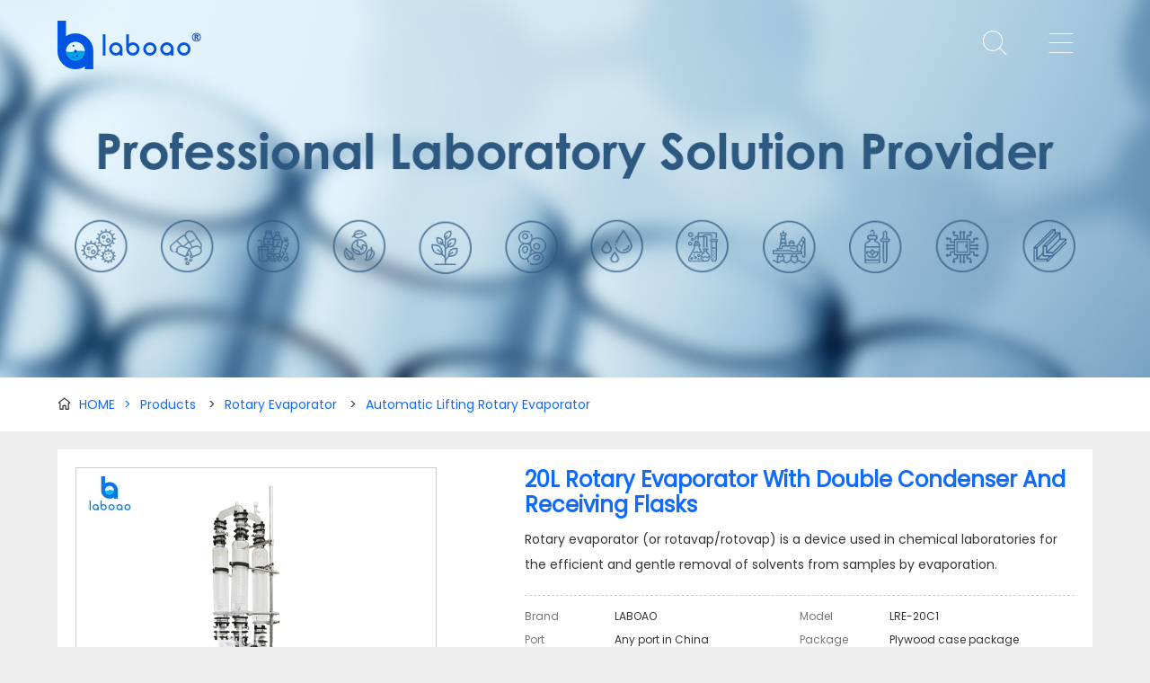

--- FILE ---
content_type: text/html; charset=utf-8
request_url: https://www.laboaoequipment.com/products/automatic-lifting-rotary-evaporator/20l-rotary-evaporator-with-double-condenser-and-receiving-flasks
body_size: 9480
content:
<!DOCTYPE html>
<html lang="en">
<head>
	<meta charset="UTF-8">
	<meta http-equiv="X-UA-Compatible" content="IE=edge,chrome=1">
    <meta name="robots" contect="all">
	<meta name="renderer" content="webkit">
	<meta name="copyright" content="LABOAO">
    <meta name="viewport" content="width=device-width, initial-scale=1, maximum-scale=1, minimum-scale=1, user-scalable=no, viewport-fit=cover">
	<title>20L Rotary Evaporator With Double Condenser And Receiving Flasks | China 20L Rotary Evaporator With Double Condenser And Receiving Flasks Manufacturer and Supplier - LABOAO</title>
	<meta name="keywords" content="custom rotary evaporator,glass rotary evaporator,vacuum rotary evaporator,chemglass rotary evaporator,rotary evaporator manufacturers">
	<meta name="description" content="Rotary evaporator (or rotavap/rotovap) is a device used in chemical laboratories for the efficient and gentle removal of solvents from samples by evaporation.">
    <meta property="og:type" content="product">
    <meta property="og:title" content="20L Rotary Evaporator With Double Condenser And Receiving Flasks | China 20L Rotary Evaporator With Double Condenser And Receiving Flasks Manufacturer and Supplier - LABOAO">
    <meta property="og:site_name" content="www.laboaoequipment.com">
    <meta property="og:description" content="Rotary evaporator (or rotavap/rotovap) is a device used in chemical laboratories for the efficient and gentle removal of solvents from samples by evaporation.">
    <meta property="og:url" content="https://www.laboaoequipment.com/products/automatic-lifting-rotary-evaporator/20l-rotary-evaporator-with-double-condenser-and-receiving-flasks">
    <meta property="og:image" content="https://www.laboaoequipment.com/upload/image/product/rotary-evaporator-with-double-condenser-and-receiving-flasks-20l-1.jpg">
    <meta name="twitter:card" content="summary_large_image"/>
    <meta name="twitter:site" content="@laboao"/>
    <meta name="twitter:title" content="20L Rotary Evaporator With Double Condenser And Receiving Flasks for sale in China"/>
    <meta name="twitter:description" content="View more information about Automatic Lifting Rotary Evaporator on LABOAO"/>
    <meta name="twitter:image" content="https://www.laboaoequipment.com/upload/image/product/rotary-evaporator-with-double-condenser-and-receiving-flasks-20l-1.jpg"/>
    <meta name="theme-color" content="#0d6cff">
    <meta name="apple-mobile-web-app-status-bar-style" content="black">
    <link rel="manifest" href="/manifest.json">
    <link rel="apple-touch-icon" href="/images/touch-icon-iphone.png">
    <link rel="apple-touch-icon" sizes="152x152" href="/images/touch-icon-ipad.png">
    <link rel="apple-touch-icon" sizes="180x180" href="/images/touch-icon-iphone-retina.png">
    <link rel="apple-touch-icon" sizes="167x167" href="/images/touch-icon-ipad-retina.png">
    <link rel="shortcut icon" type="image/x-icon" href="https://www.laboaoequipment.com/favicon.ico">
    <link rel="canonical" href="https://www.laboaoequipment.com/products/automatic-lifting-rotary-evaporator/20l-rotary-evaporator-with-double-condenser-and-receiving-flasks">
	<link rel="stylesheet" type="text/css" href="/stylesheets/base.css">
	<link rel="stylesheet" type="text/css" href="/stylesheets/common.css">
	<link rel="stylesheet" type="text/css" href="/stylesheets/products.css">
    <link rel="stylesheet" type="text/css" href="/ueditor/third-party/video-js/video-js.css"/>
    <script type="application/ld+json">
        {
            "@context": "https://schema.org",
            "@type": "BreadcrumbList",
            "itemListElement": [{
                "@type": "ListItem",
                "position": 1,
                "name": "Products",
                "item": "https://www.laboaoequipment.com/products"
          },{
                "@type": "ListItem",
                "position": 2,
                "name": "Automatic Lifting Rotary Evaporator",
                "item": "https://www.laboaoequipment.com/products/automatic-lifting-rotary-evaporator"
          },{
                "@type": "ListItem",
                "position": 3,
                "name": "20L Rotary Evaporator With Double Condenser And Receiving Flasks",
                "item": "https://www.laboaoequipment.com/products/automatic-lifting-rotary-evaporator/20l-rotary-evaporator-with-double-condenser-and-receiving-flasks"
          }]
        }
    </script>
    
    <script type="application/ld+json">
        {
            "@context": "https://schema.org",
            "@type": "VideoObject",
            "name": "20L Rotary Evaporator With Double Condenser And Receiving Flasks",
            "description": "Rotary evaporator (or rotavap/rotovap) is a device used in chemical laboratories for the efficient and gentle removal of solvents from samples by evaporation.",
            "thumbnailUrl": [
                "https://www.laboaoequipment.com/upload/image/product/rotary-evaporator-with-double-condenser-and-receiving-flasks-20l-1.jpg"
           ],
            "uploadDate": "2023-01-04 17:50:21",
            "embedUrl": "https://www.youtube.com/embed/Vie0UavLQvY"
        }
    </script>
    
    <link rel="prefetch" href="/fonts/Poppins-Regular.ttf" as="font" type="font/ttf" crossorigin="">
<!--[if lt IE 9]>
	<script src="/javascripts/html5shiv.js"></script>
	<script src="/javascripts/selectivizr.js"></script>
<![endif]-->
<script defer>
  var _hmt = _hmt || [];
  (function() {
    var hm = document.createElement("script");
    hm.src = "https://hm.baidu.com/hm.js?3c35d3cf25400e9886b01846866e868b";
    var s = document.getElementsByTagName("script")[0]; 
    s.parentNode.insertBefore(hm, s);
  })();
</script>

<!-- Google tag (gtag.js) -->
<script async src="https://www.googletagmanager.com/gtag/js?id=G-DB92CKLMW6"></script>
<script>
  window.dataLayer = window.dataLayer || [];
  function gtag(){dataLayer.push(arguments);}
  gtag('js', new Date());

  gtag('config', 'G-DB92CKLMW6');
</script>
</head>
<body>
	<main>
		<header>
	<section id="top">
		<div class="logo" title="LABOAO">
			<a href="https://www.laboaoequipment.com" title="HOME"><img src="/images/logo.png" alt="LABOAO LOGO"></a></div>
		<div class="fr">
			<span class="icon-search"><i class="icon">&#xe632;</i></span>
			<span class="icon-menu"><i class="icon">&#xe628;</i></span>
			<div id="search-box">
				<form action="/search" method="get" name="search">
					<input type="text" name="search" class="search-product" placeholder="What are you looking for...">
					<input type="submit" name="submitSearch" class="btn-search" value="">
					<span><i class="icon">&#xe632;</i></span>
				</form>
			</div>
		</div>
	</section>
	<section id="menu">
		<span class="icon-close"><i class="icon">&#xe62a;</i></span>
		<nav>
			<ul>
				<li><a href="/products" class="cur" >Products</a>
					<div>
						
						
						
						<a href="/products/reactor">Reactor</a>
						
						
						
						
						
						
						
						<a href="/products/rotary-evaporator">Rotary Evaporator</a>
						
						
						
						
						
						
						
						<a href="/products/freeze-dryer">Freeze Dryer</a>
						
						
						
						
						
						
						
						<a href="/products/spray-dryer">Spray Dryer</a>
						
						<a href="/products/steam-sterilizer">Steam Sterilizer</a>
						
						
						
						
						
						
						
						
						
						<a href="/products/centrifuge">Centrifuge</a>
						
						
						
						
						
						
						
						
						
						
						
						<a href="/products/pump">Pump</a>
						
						<a href="/products/heating-circulator">Heating Circulator</a>
						
						<a href="/products/chilling-circulator">Chilling Circulator</a>
						
						<a href="/products/lab-furnace">Lab Furnace</a>
						
						
						
						
						
						<a href="/products/fume-hood">Fume Hood</a>
						
						<a href="/products/biological-safety-cabinet">Biological Safety Cabinet</a>
						
						<a href="/products/clean-bench">Clean Bench</a>
						
						<a href="/products/incubator-shaker">Incubator Shaker</a>
						
						<a href="/products/water-distiller">Water Distiller</a>
						
						<a href="/products/liquid-nitrogen-tank">Liquid Nitrogen Tank</a>
						
						<a href="/products/dissolution-tester">Dissolution Tester</a>
						
						<a href="/products/disintegration-tester">Disintegration Tester</a>
						
						<a href="/products/disintegration-tester">Tablet Friability Tester</a>
						
						<a href="/products/tablet-hardness-tester">Tablet Hardness Tester</a>
						
						<a href="/products/thickness-tester">Thickness Tester</a>
						
						<a href="/products/food-testing-instrument">Food Testing Instrument</a>
						
						<a href="/products/spectrophotometer">Spectrophotometer</a>
						
						
						
						
						
						
						
						<a href="/products/atomic-absorption-spectrophotometer">Atomic Absorption Spectrophotometer</a>
						
						<a href="/products/gas-chromatography">Gas Chromatography(GC)</a>
						
						<a href="/products/gas-chromatography-mass-spectrometry">Gas Chromatography Mass Spectrometry(GC-MS)</a>
						
						<a href="/products/pcr-thermal-cycler">PCR Thermal Cycler</a>
						
						<a href="/products/ultrasonic-cleaner">Ultrasonic Cleaner</a>
						
						<a href="/products/ultrasonic-cell-crusher">Ultrasonic Cell Crusher</a>
						
						<a href="/products/ultrasonic-disperser">Ultrasonic Disperser</a>
						
						<a href="/products/ultrasonic-flaw-detector">Ultrasonic Flaw Detector</a>
						
						<a href="/products/ultrasonic-thickness-gauge">Ultrasonic Thickness Gauge</a>
						
						<a href="/products/low-temperature-freezer">Low Temperature Freezer</a>
						
						
						
						
						
						
						
						
						
						
						
						
						
						<a href="/products/molecular-distillation-system">Molecular Distillation System</a>
						
						<a href="/products/drying-oven">Drying Oven</a>
						
						<a href="/products/incubator">Incubator</a>
						
						
						
						
						
						
						
						
						
						
						
						
						
						
						
						
						
						
						
						
						
						
						
						
						
						<a href="/products/centrifugal-extractor">Centrifugal Extractor</a>
						
						<a href="/products/nucleic-acid-extractor">Nucleic Acid Extractor</a>
						
						<a href="/products/ftir-spectrometer">FTIR Spectrometer</a>
						
						<a href="/products/raman-spectrometer">Raman Spectrometer</a>
						
						
						
						
						
						<a href="/products/heater-chiller-circulator">Heater Chiller Circulator</a>
						
						<a href="/products/short-path-distillation">Short Path Distillation</a>
						
						<a href="/products/filtration-equipment">Filtration Equipment</a>
						
						<a href="/products/glass-liquid-separator">Glass Liquid Separator</a>
						
						<a href="/products/gas-scrubber">Gas Scrubber</a>
						
						<a href="/products/microwave-digestion">Microwave Digestion</a>
						
						<a href="/products/x-ray-fluorescence-spectrometer-xrf">X-Ray Fluorescence Spectrometer(XRF)</a>
						
						<a href="/products/falling-film-evaporator">Falling Film Evaporator</a>
						
						<a href="/products/bioreactor-fermenter">Bioreactor Fermenter</a>
						
						
						
						
						
						
						
						
						
						
						
						
						
						
						
						<a href="/products/rotational-viscometer">Rotational Viscometer</a>
						
						<a href="/products/molecular-biology-instrument">Molecular Biology Instrument</a>
						
						
						
						
						
						
						
						
						
						
						
						<a href="/products/ultrapure-water-system">Ultrapure Water System</a>
						
						<a href="/products/mixers-rotators">Mixers Rotators</a>
						
						<a href="/products/petroleum-testing-equipment">Petroleum Testing Equipment</a>
						
						
						
						
						
						
						
						
						
						
						
						
						
						
						
						
						
						
						
						
						
						
						
						
						
						
						
						
						
						
						
						
						
						
						
						
						
						
						
						
						
						
						
						
						
						<a href="/products/water-analysis-instrument">Water Analysis Instrument</a>
						
						
						
						<a href="/products/supercritical-extraction-equipment">Supercritical Extraction Equipment</a>
						
						<a href="/products/closed-loop-extractor">Closed Loop Extractor</a>
						
						
						
						
						
						
						
						
						
						<a href="/products/nitrogen-concentrator">Nitrogen Concentrator</a>
						
						
						
						
						
					</div>
				</li>
				<li><a href="/solution" class="" >Solution</a></li>
				<li><a href="/news" class="" >News</a></li>
				<li><a href="#" class="" >Support</a>
					<div>
						<a href="/Service">Service</a><a href="/application">Application</a><a href="/agent">Agent</a><a href="/faq">FAQ</a><a href="/videos">Videos</a>
					</div>
				</li>
				<li><a href="/about" class="" >About</a>
					<div>
						<a href="/contact">Contact</a>
						<a href="/activity">Activity</a>
					</div>
				</li>
			</ul>
		</nav>
		<div class="social-link">
			<a href="https://www.facebook.com/zzlaboao" class="facebook" target="_blank"><i class="icon">&#xe68f;</i></a>
			<a href="https://www.youtube.com/channel/UCztAZOmW7wCJp7xEmBcHiow?view_as=subscriber" class="youtube" target="_blank"><i class="icon">&#xe87c;</i></a>
			<a href="https://twitter.com/laboao" target="_blank" class="twitter"><i class="icon">&#xe600;</i></a>
			<a href="https://www.linkedin.com/company/laboao/" class="linkdin" target="_blank"><i class="icon">&#xe629;</i></a>
			<a href="https://www.pinterest.com/zzlaboao" class="pinterest" target="_blank"><i class="icon">&#xe6e0;</i></a>
			<a href="https://www.instagram.com/zzlaboao" class="instagram" target="_blank"><i class="icon">&#xe656;</i></a>
			<a href="https://vk.com/laboao" class="vk" target="_blank"><i class="icon">&#xe747;</i></a>
		</div>
		<div class="contact-us">
			<a href="tel:+86 18539927482"><i class="icon">&#xe60b;</i> +86 18539927482</a><a href="mailto:sales@laboao.com"><i class="icon">&#xe60c;</i> sales@laboao.com</a>
		</div>
	</section>
</header>

		<section class="banner-page banner-product"></section>
        <section class="breadcrumb">
            <div><i class="icon">&#xe616;</i><a href="https://www.laboaoequipment.com">HOME<span>></span><a href="/products">Products</a>
            
                <span>></span><a href="/products/rotary-evaporator">Rotary Evaporator</a>
            
                <span>></span><a href="/products/automatic-lifting-rotary-evaporator">Automatic Lifting Rotary Evaporator</a>
            </a></div>
        </section>
		<section id="product-container" >
            <section id="product-basic">
                <input type="hidden" id="video-url" value="https://www.youtube.com/embed/Vie0UavLQvY">
                <div class="product-magnifier">
                    <div class="product-preview">
                        <div class="jqzoom">
                            
                            
                                <img src="/upload/image/product/rotary-evaporator-with-double-condenser-and-receiving-flasks-20l-1.jpg" data-img="/upload/image/product/rotary-evaporator-with-double-condenser-and-receiving-flasks-20l-1.jpg" alt="20L Rotary Evaporator With Double Condenser And Receiving Flasks">
                            
                                <img src="/upload/image/product/rotary-evaporator-with-double-condenser-and-receiving-flasks-20l-2.jpg" data-img="/upload/image/product/rotary-evaporator-with-double-condenser-and-receiving-flasks-20l-2.jpg" alt="20L Rotary Evaporator With Double Condenser And Receiving Flasks">
                            
                                <img src="/upload/image/product/rotary-evaporator-with-double-condenser-and-receiving-flasks-20l-3.jpg" data-img="/upload/image/product/rotary-evaporator-with-double-condenser-and-receiving-flasks-20l-3.jpg" alt="20L Rotary Evaporator With Double Condenser And Receiving Flasks">
                            
                                <img src="/upload/image/product/rotary-evaporator-with-double-condenser-and-receiving-flasks-20l-4.jpg" data-img="/upload/image/product/rotary-evaporator-with-double-condenser-and-receiving-flasks-20l-4.jpg" alt="20L Rotary Evaporator With Double Condenser And Receiving Flasks">
                            
                        </div>
                    </div>
                    <div class="product-thumb">
                        
                            
                                <img src="/upload/image/product/rotary-evaporator-with-double-condenser-and-receiving-flasks-20l-1.jpg" alt="20L Rotary Evaporator With Double Condenser And Receiving Flasks">
                        
                                <img src="/upload/image/product/rotary-evaporator-with-double-condenser-and-receiving-flasks-20l-2.jpg" alt="20L Rotary Evaporator With Double Condenser And Receiving Flasks">
                        
                                <img src="/upload/image/product/rotary-evaporator-with-double-condenser-and-receiving-flasks-20l-3.jpg" alt="20L Rotary Evaporator With Double Condenser And Receiving Flasks">
                        
                                <img src="/upload/image/product/rotary-evaporator-with-double-condenser-and-receiving-flasks-20l-4.jpg" alt="20L Rotary Evaporator With Double Condenser And Receiving Flasks">
                        
                    </div>
                </div>
                <div class="product-breif">
                    <h1  >20L Rotary Evaporator With Double Condenser And Receiving Flasks</h1>
                    
                    <div class="product-abstract">
                        Rotary evaporator (or rotavap/rotovap) is a device used in chemical laboratories for the efficient and gentle removal of solvents from samples by evaporation.
                    </div>
                    <div class="product-specification">
                        <ul>
                            <li><span>Brand</span>LABOAO</li>
                            <li><span>Model</span>LRE-20C1</li>
                            <li><span>Port</span>Any port in China</li>
                            <li><span>Package</span>Plywood case package</li>
                        </ul>
                    </div>
                    <div class="btn-contact">
                        <a href="#product-inquiry">GET A QUOTE</a><a class="email-us" href="mailto:sales@laboao.com">EMAIL</a>
                    </div>
                    <div class="product-payment">
                        <span>Payment</span>
                        <span class="visa"></span>
                        <span class="mastercard"></span>
                        <span class="tt"></span>
                        <span class="paypal"></span>
                        <span class="e-checking"></span>
                        <span class="payment-more">More <i class="icon">&#xe627;</i></span>
                        <div class="other-payment">
                            We also supports L/C、D/A、D/P、Western Union、MoneyGram、Discover payments for offline orders.
                        </div>
                    </div>
                    <div class="a2a_kit a2a_kit_size_24 a2a_default_style" data-a2a-icon-color="#cccccc">
                        <a class="a2a_button_facebook"></a>
                        <a class="a2a_button_x"></a>
                        <a class="a2a_button_linkedin"></a>
                        <a class="a2a_button_telegram"></a>
                        <a class="a2a_button_vk"></a>  
                        <a class="a2a_button_pinterest"></a>
                        <a class="a2a_button_whatsapp"></a>
                        <a class="a2a_button_wechat"></a>
                        <a class="a2a_button_email"></a>
                        <a class="a2a_dd" href="https://www.addtoany.com/share"></a>
                    </div>
                    <a class="download-pdf" href="javascript:void(0)"><i class="icon">&#xe662;</i>Download</a>
                </div>
            </section>
            
            <section id="product-detail">
                <article><h3>DESCRIPTION</h3><p>Rotary evaporator is the use of stepless speed control glass rotating bottle constant speed rotation, the material in the bottle wall to form a large area uniform film, and then by the intelligent constant temperature water bath on the rotating bottle of uniform heating, vacuum conditions, high-speed evaporation, Efficient glass condenser cooling, recovery in the collection bottle.</p><span class="delete-item" style="display: none;"></span></article><article><h3>FEATURES</h3><p>1. With vacuum controller, can control and display vacuum degree.</p><p>2. Double condensers and dual receiving flasks.</p><p>3. Can display vapor temperature.</p><p>4. With Expansion Column.</p><p>5. All PTFE material sealing, with Quick Clamps.</p><p>6. Time function, can setting time.</p><p>7. USB interface, can download history data.</p><p>8. Emergency button for protection.</p><p>9. LCD screen display.</p><span class="delete-item" style="display: block;"></span></article><article><h3>SPECIFICATIONS</h3><table><tbody><tr style=";height:42px" class="firstRow"><td width="55" style="border: 1px solid windowtext; padding: 0px 7px;"><p style="text-align:center"><strong><span style=";font-family:&#39;Arial&#39;,sans-serif;color:windowtext">NO.</span></strong></p></td><td width="145" style="border-top: 1px solid windowtext; border-right: 1px solid windowtext; border-bottom: 1px solid windowtext; border-image: initial; border-left: none; padding: 0px 7px;"><p style="text-align:center"><strong><span style=";font-family:&#39;Arial&#39;,sans-serif;color:windowtext">ITEM</span></strong></p></td><td width="356" style="border-top: 1px solid windowtext; border-right: 1px solid windowtext; border-bottom: 1px solid windowtext; border-image: initial; border-left: none; padding: 0px 7px;"><p style="text-align:center"><strong><span style=";font-family:&#39;Arial&#39;,sans-serif;color:windowtext">DETAILS</span></strong></p></td></tr><tr style=";height:45px"><td width="55" style="border-right: 1px solid windowtext; border-bottom: 1px solid windowtext; border-left: 1px solid windowtext; border-image: initial; border-top: none; padding: 0px 7px;"><p style="text-align:center"><span style=";font-family:&#39;Arial&#39;,sans-serif;color:windowtext">1</span></p></td><td width="145" style="border-top: none; border-left: none; border-bottom: 1px solid windowtext; border-right: 1px solid windowtext; padding: 0px 7px;"><p style="text-align:center"><span style=";font-family:&#39;Arial&#39;,sans-serif;color:windowtext">20L &nbsp; rotary evaporator</span></p></td><td width="356" style="border-top: none; border-left: none; border-bottom: 1px solid windowtext; border-right: 1px solid windowtext; padding: 0px 7px;"><p style="text-align:center"><span style=";font-family:&#39;Arial&#39;,sans-serif;color:windowtext">Distillation &nbsp; rate&gt;10 liter/hr Ethanol</span></p></td></tr><tr style=";height:44px"><td width="55" style="border-right: 1px solid windowtext; border-bottom: 1px solid windowtext; border-left: 1px solid windowtext; border-image: initial; border-top: none; padding: 0px 7px; word-break: break-all;"><p style="text-align:center"><span style=";font-family:&#39;Arial&#39;,sans-serif;color:windowtext">2</span></p></td><td width="145" style="border-top: none; border-left: none; border-bottom: 1px solid windowtext; border-right: 1px solid windowtext; padding: 0px 7px;"><p style="text-align:center"><span style=";font-family:&#39;Arial&#39;,sans-serif;color:windowtext">Dual &nbsp; collection flask</span></p></td><td width="356" style="border-top: none; border-left: none; border-bottom: 1px solid windowtext; border-right: 1px solid windowtext; padding: 0px 7px;"><p style="text-align:center"><span style=";font-family:&#39;Arial&#39;,sans-serif;color:windowtext">10L</span></p></td></tr><tr style=";height:40px"><td width="55" rowspan="3" style="border-right: 1px solid windowtext; border-bottom: 1px solid windowtext; border-left: 1px solid windowtext; border-image: initial; border-top: none; padding: 0px 7px; word-break: break-all;"><p style="text-align:center"><span style=";font-family:&#39;Arial&#39;,sans-serif;color:windowtext">3</span></p></td><td width="145" rowspan="3" style="border-top: none; border-left: none; border-bottom: 1px solid windowtext; border-right: 1px solid windowtext; padding: 0px 7px;"><p style="text-align:center"><span style=";font-family:&#39;Arial&#39;,sans-serif;color:windowtext">Vacuum &nbsp; controller</span></p></td><td width="356" style="border-top: none; border-left: none; border-bottom: 1px solid windowtext; border-right: 1px solid windowtext; padding: 0px 7px;"><p style="text-align:center"><span style=";font-family:&#39;Arial&#39;,sans-serif;color:windowtext">Display &nbsp; vacuum</span></p></td></tr><tr style=";height:48px"><td width="356" style="border-top: none; border-left: none; border-bottom: 1px solid windowtext; border-right: 1px solid windowtext; padding: 0px 7px;"><p style="text-align:center"><span style=";font-family:&#39;Arial&#39;,sans-serif;color:windowtext">Control &nbsp; vacuum</span></p></td></tr><tr style=";height:40px"><td width="356" style="border-top: none; border-left: none; border-bottom: 1px solid windowtext; border-right: 1px solid windowtext; padding: 0px 7px;"><p style="text-align:center"><span style=";font-family:&#39;Arial&#39;,sans-serif;color:windowtext">1 &nbsp; mbar steps for setting</span></p></td></tr><tr style=";height:22px"><td width="55" rowspan="7" style="border-right: 1px solid windowtext; border-bottom: 1px solid windowtext; border-left: 1px solid windowtext; border-image: initial; border-top: none; padding: 0px 7px; word-break: break-all;"><p style="text-align:center"><span style=";font-family:&#39;Arial&#39;,sans-serif;color:windowtext">4</span></p></td><td width="145" rowspan="7" style="border-top: none; border-left: none; border-bottom: 1px solid windowtext; border-right: 1px solid windowtext; padding: 0px 7px;"><p style="text-align:center"><span style=";font-family:&#39;Arial&#39;,sans-serif;color:windowtext">Heating &nbsp; water bath</span></p></td><td width="356" style="border-top: none; border-left: none; border-bottom: 1px solid windowtext; border-right: 1px solid windowtext; padding: 0px 7px;"><p style="text-align:center"><span style=";font-family:&#39;Arial&#39;,sans-serif;color:windowtext">For &nbsp; 20L flask</span></p></td></tr><tr style=";height:22px"><td width="356" style="border-top: none; border-left: none; border-bottom: 1px solid windowtext; border-right: 1px solid windowtext; padding: 0px 7px;"><p style="text-align:center"><span style=";font-family:&#39;Arial&#39;,sans-serif;color:windowtext">Motorized &nbsp; lifting</span></p></td></tr><tr style=";height:22px"><td width="356" style="border-top: none; border-left: none; border-bottom: 1px solid windowtext; border-right: 1px solid windowtext; padding: 0px 7px;"><p style="text-align:center"><span style=";font-family:&#39;Arial&#39;,sans-serif;color:windowtext">5-90 &nbsp; C water temp</span></p></td></tr><tr style=";height:22px"><td width="356" style="border-top: none; border-left: none; border-bottom: 1px solid windowtext; border-right: 1px solid windowtext; padding: 0px 7px;"><p style="text-align:center"><span style=";font-family:&#39;Arial&#39;,sans-serif;color:windowtext">Measurement, &nbsp; Accuracy ±1 C</span></p></td></tr><tr style=";height:22px"><td width="356" style="border-top: none; border-left: none; border-bottom: 1px solid windowtext; border-right: 1px solid windowtext; padding: 0px 7px;"><p style="text-align:center"><span style=";font-family:&#39;Arial&#39;,sans-serif;color:windowtext">3*2.1kw=6.3 &nbsp; kW</span></p></td></tr><tr style=";height:22px"><td width="356" style="border-top: none; border-left: none; border-bottom: 1px solid windowtext; border-right: 1px solid windowtext; padding: 0px 7px;"><p style="margin-left:14px;text-align:center"><span style=";font-family:&#39;Arial&#39;,sans-serif;color:windowtext">Display &nbsp; temperature</span></p></td></tr><tr style=";height:22px"><td width="356" style="border-top: none; border-left: none; border-bottom: 1px solid windowtext; border-right: 1px solid windowtext; padding: 0px 7px;"><p style="margin-left:14px;text-align:center"><span style=";font-family:&#39;Arial&#39;,sans-serif;color:windowtext">1 &nbsp; ºC steps for setting</span></p></td></tr><tr style=";height:22px"><td width="55" rowspan="6" style="border-right: 1px solid windowtext; border-bottom: 1px solid windowtext; border-left: 1px solid windowtext; border-image: initial; border-top: none; padding: 0px 7px; word-break: break-all;"><p style="text-align:center"><span style=";font-family:&#39;Arial&#39;,sans-serif;color:windowtext">5</span></p></td><td width="145" rowspan="6" style="border-top: none; border-left: none; border-bottom: 1px solid windowtext; border-right: 1px solid windowtext; padding: 0px 7px;"><p style="text-align:center"><span style=";font-family:&#39;Arial&#39;,sans-serif;color:windowtext">Rotation</span></p></td><td width="356" style="border-top: none; border-left: none; border-bottom: 1px solid windowtext; border-right: 1px solid windowtext; padding: 0px 7px;"><p style="text-align:center"><span style=";font-family:&#39;Arial&#39;,sans-serif;color:windowtext">5-150 &nbsp; rpm, Soft Start</span></p></td></tr><tr style=";height:22px"><td width="356" style="border-top: none; border-left: none; border-bottom: 1px solid windowtext; border-right: 1px solid windowtext; padding: 0px 7px;"><p style="text-align:center"><span style=";font-family:&#39;Arial&#39;,sans-serif;color:windowtext">adjustable &nbsp; electronically</span></p></td></tr><tr style=";height:22px"><td width="356" style="border-top: none; border-left: none; border-bottom: 1px solid windowtext; border-right: 1px solid windowtext; padding: 0px 7px;"><p style="text-align:center"><span style=";font-family:&#39;Arial&#39;,sans-serif;color:windowtext">Accuracy &nbsp; ±1</span></p></td></tr><tr style=";height:22px"><td width="356" style="border-top: none; border-left: none; border-bottom: 1px solid windowtext; border-right: 1px solid windowtext; padding: 0px 7px;"><p style="text-align:center"><span style=";font-family:&#39;Arial&#39;,sans-serif;color:windowtext">ab &nbsp; 0.3kw</span></p></td></tr><tr style=";height:22px"><td width="356" style="border-top: none; border-left: none; border-bottom: 1px solid windowtext; border-right: 1px solid windowtext; padding: 0px 7px;"><p style="text-align:center"><span style=";font-family:&#39;Arial&#39;,sans-serif;color:windowtext">Display &nbsp; rotation speed rpm</span></p></td></tr><tr style=";height:22px"><td width="356" style="border-top: none; border-left: none; border-bottom: 1px solid windowtext; border-right: 1px solid windowtext; padding: 0px 7px;"><p style="text-align:center"><span style=";font-family:&#39;Arial&#39;,sans-serif;color:windowtext">1 &nbsp; rpm steps for setting</span></p></td></tr><tr style=";height:22px"><td width="55" rowspan="3" style="border-right: 1px solid windowtext; border-bottom: 1px solid windowtext; border-left: 1px solid windowtext; border-image: initial; border-top: none; padding: 0px 7px; word-break: break-all;"><p style="text-align:center"><span style=";font-family:&#39;Arial&#39;,sans-serif;color:windowtext">6</span></p></td><td width="145" rowspan="3" style="border-top: none; border-left: none; border-bottom: 1px solid windowtext; border-right: 1px solid windowtext; padding: 0px 7px;"><p style="text-align:center"><span style=";font-family:&#39;Arial&#39;,sans-serif;color:windowtext">Receiving &nbsp; Flask</span></p></td><td width="356" style="border-top: none; border-left: none; border-bottom: 1px solid windowtext; border-right: 1px solid windowtext; padding: 0px 7px;"><p style="text-align:center"><span style=";font-family:&#39;Arial&#39;,sans-serif;color:windowtext">2 &nbsp; * 10 liter</span></p></td></tr><tr style=";height:22px"><td width="356" style="border-top: none; border-left: none; border-bottom: 1px solid windowtext; border-right: 1px solid windowtext; padding: 0px 7px;"><p style="text-align:center"><span style=";font-family:&#39;Arial&#39;,sans-serif;color:windowtext">Disconnecting &nbsp; Valves at top/Bottom, PTFE valve</span></p></td></tr><tr style=";height:22px"><td width="356" style="border-top: none; border-left: none; border-bottom: 1px solid windowtext; border-right: 1px solid windowtext; padding: 0px 7px;"><p style="text-align:center"><span style=";font-family:&#39;Arial&#39;,sans-serif;color:windowtext">#1 &nbsp; can be unloaded, while Distillation continue to #2</span></p></td></tr><tr style=";height:22px"><td width="55" rowspan="4" style="border-right: 1px solid windowtext; border-bottom: 1px solid windowtext; border-left: 1px solid windowtext; border-image: initial; border-top: none; padding: 0px 7px; word-break: break-all;"><p style="text-align:center"><span style=";font-family:&#39;Arial&#39;,sans-serif;color:windowtext">7</span></p></td><td width="145" rowspan="4" style="border-top: none; border-left: none; border-bottom: 1px solid windowtext; border-right: 1px solid windowtext; padding: 0px 7px;"><p style="text-align:center"><span style=";font-family:&#39;Arial&#39;,sans-serif;color:windowtext">Expansion &nbsp; Column</span></p></td><td width="356" style="border-top: none; border-left: none; border-bottom: 1px solid windowtext; border-right: 1px solid windowtext; padding: 0px 7px;"><p style="text-align:center"><span style=";font-family:&#39;Arial&#39;,sans-serif;color:windowtext">Exist &nbsp; Upstream to Condense</span></p></td></tr><tr style=";height:22px"><td width="356" style="border-top: none; border-left: none; border-bottom: 1px solid windowtext; border-right: 1px solid windowtext; padding: 0px 7px;"><p style="text-align:center"><span style=";font-family:&#39;Arial&#39;,sans-serif;color:windowtext">With &nbsp; vapor temperature sensor</span></p></td></tr><tr style=";height:22px"><td width="356" style="border-top: none; border-left: none; border-bottom: 1px solid windowtext; border-right: 1px solid windowtext; padding: 0px 7px;"><p style="text-align:center"><span style=";font-family:&#39;Arial&#39;,sans-serif;color:windowtext">Display &nbsp; Vapor Temperature</span></p></td></tr><tr style=";height:22px"><td width="356" style="border-top: none; border-left: none; border-bottom: 1px solid windowtext; border-right: 1px solid windowtext; padding: 0px 7px;"><p style="text-align:center"><span style=";font-family:&#39;Arial&#39;,sans-serif;color:windowtext">1 &nbsp; ºC steps for setting</span></p></td></tr><tr style=";height:45px"><td width="55" rowspan="4" style="border-right: 1px solid windowtext; border-bottom: 1px solid windowtext; border-left: 1px solid windowtext; border-image: initial; border-top: none; padding: 0px 7px; word-break: break-all;"><p style="text-align:center"><span style=";font-family:&#39;Arial&#39;,sans-serif;color:windowtext">8</span></p></td><td width="145" rowspan="4" style="border-top: none; border-left: none; border-bottom: 1px solid windowtext; border-right: 1px solid windowtext; padding: 0px 7px;"><p style="text-align:center"><span style=";font-family:&#39;Arial&#39;,sans-serif;color:windowtext">Condenser</span></p></td><td width="356" style="border-top: none; border-left: none; border-bottom: 1px solid windowtext; border-right: 1px solid windowtext; padding: 0px 7px;"><p style="text-align:center"><span style=";font-family:&#39;Arial&#39;,sans-serif;color:windowtext">2 &nbsp; condensers, inparallel manner, Chilled, D2HP configuration</span></p></td></tr><tr style=";height:22px"><td width="356" style="border-top: none; border-left: none; border-bottom: 1px solid windowtext; border-right: 1px solid windowtext; padding: 0px 7px;"><p style="text-align:center"><span style=";font-family:&#39;Arial&#39;,sans-serif;color:windowtext">Connection &nbsp; between glassware is Quick Clamps</span></p></td></tr><tr style=";height:23px"><td width="356" style="border-top: none; border-left: none; border-bottom: 1px solid windowtext; border-right: 1px solid windowtext; padding: 0px 7px;"><p style="text-align:center"><span style=";font-family:&#39;Arial&#39;,sans-serif;color:windowtext">each &nbsp; condenser &gt;0.6 m2</span></p></td></tr><tr style=";height:23px"><td width="356" style="border-top: none; border-left: none; border-bottom: 1px solid windowtext; border-right: 1px solid windowtext; padding: 0px 7px;"><p style="text-align:center"><span style=";font-family:&#39;Arial&#39;,sans-serif;color:windowtext">Vacuum &nbsp; is at bottom Condensers</span></p></td></tr><tr style=";height:22px"><td width="55" rowspan="3" style="border-right: 1px solid windowtext; border-bottom: 1px solid windowtext; border-left: 1px solid windowtext; border-image: initial; border-top: none; padding: 0px 7px; word-break: break-all;"><p style="text-align:center"><span style=";font-family:&#39;Arial&#39;,sans-serif;color:windowtext">9</span></p></td><td width="145" rowspan="3" style="border-top: none; border-left: none; border-bottom: 1px solid windowtext; border-right: 1px solid windowtext; padding: 0px 7px;"><p style="text-align:center"><span style=";font-family:&#39;Arial&#39;,sans-serif;color:windowtext">Material</span></p></td><td width="356" style="border-top: none; border-left: none; border-bottom: 1px solid windowtext; border-right: 1px solid windowtext; padding: 0px 7px;"><p style="text-align:center"><span style=";font-family:&#39;Arial&#39;,sans-serif;color:windowtext">MOC: &nbsp; SS304/SS316</span></p></td></tr><tr style=";height:23px"><td width="356" style="border-top: none; border-left: none; border-bottom: 1px solid windowtext; border-right: 1px solid windowtext; padding: 0px 7px;"><p style="text-align:center"><span style=";font-family:&#39;Arial&#39;,sans-serif;color:windowtext">Glass: &nbsp; Borosilicate 3.3</span></p></td></tr><tr style=";height:23px"><td width="356" style="border-top: none; border-left: none; border-bottom: 1px solid windowtext; border-right: 1px solid windowtext; padding: 0px 7px;"><p style="text-align:center"><span style=";font-family:&#39;Arial&#39;,sans-serif;color:windowtext">In &nbsp; Contact with Product: PTFE</span></p></td></tr><tr style=";height:22px"><td width="55" rowspan="5" style="border-right: 1px solid windowtext; border-bottom: 1px solid windowtext; border-left: 1px solid windowtext; border-image: initial; border-top: none; padding: 0px 7px; word-break: break-all;"><p style="text-align:center"><span style=";font-family:&#39;Arial&#39;,sans-serif;color:windowtext">10</span></p></td><td width="145" rowspan="5" style="border-top: none; border-left: none; border-bottom: 1px solid windowtext; border-right: 1px solid windowtext; padding: 0px 7px;"><p style="text-align:center"><span style=";font-family:&#39;Arial&#39;,sans-serif;color:windowtext">Other &nbsp; request</span></p></td><td width="356" style="border-top: none; border-left: none; border-bottom: 1px solid windowtext; border-right: 1px solid windowtext; padding: 0px 7px;"><p style="text-align:center"><span style=";font-family:&#39;Arial&#39;,sans-serif;color:windowtext">With &nbsp; timer function</span></p></td></tr><tr style=";height:22px"><td width="356" style="border-top: none; border-left: none; border-bottom: 1px solid windowtext; border-right: 1px solid windowtext; padding: 0px 7px;"><p style="text-align:center"><span style=";font-family:&#39;Arial&#39;,sans-serif;color:windowtext">Leakage &nbsp; of complete System: &lt;1mbar/min</span></p></td></tr><tr style=";height:46px"><td width="356" style="border-top: none; border-left: none; border-bottom: 1px solid windowtext; border-right: 1px solid windowtext; padding: 0px 7px;"><p style="text-align:center"><span style=";font-family:&#39;Arial&#39;,sans-serif;color:windowtext">With &nbsp; Process Data Recording function, USB interface</span></p></td></tr><tr style=";height:23px"><td width="356" style="border-top: none; border-left: none; border-bottom: 1px solid windowtext; border-right: 1px solid windowtext; padding: 0px 7px;"><p style="text-align:center"><span style=";font-family:&#39;Arial&#39;,sans-serif;color:windowtext">With &nbsp; air switch for emergency button</span></p></td></tr><tr style=";height:22px"><td width="356" style="border-top: none; border-left: none; border-bottom: 1px solid windowtext; border-right: 1px solid windowtext; padding: 0px 7px;"><p style="text-align:center"><span style=";font-family:&#39;Arial&#39;,sans-serif;color:windowtext">Over-Pressure &nbsp; protection</span></p></td></tr></tbody></table><span class="delete-item" style="display: none;"></span></article>

                <article class="common-product-item">
                    <h3>WHY CHOOSE US</h3>
                    <ol>
                        <li>Factory direct sales with competitive price.</li>
                        <li>Premium quality with CE & ISO certification.</li>
                        <li>Strong product OEM & ODM customization capability.</li>
                        <li>Promise production & on-time delivery.</li>
                        <li>Perfect after-sales service, free product accessories.</li>
                        <li>15 years of experience in R&D and production of automatic lifting rotary evaporator machine.</li>
                    </ol>
                    <img src="/images/common-certificate.jpg" alt="laboao certification">
                </article>

                <article class="common-product-item">
                    <h3>OUR FACTORY</h3>
                    <p>We have a standard production workshop and a complete production team. They always produce a serious and responsible attitude to produce each product. Our R&D team is made up of multi-aspects professional engineers such as design engineer,technology specialist ,qualified specialist and process control manager, etc. Our qualified specialists strictly realize the process comprehensive supervision based on our quality process control system, which contains products design, research and development, test, production, quality inspection and packaging.</p>
                    <img src="/images/common-factory.jpg" alt="laboao factory">
                </article>

                <article class="common-product-item">
                    <h3>PACKAGING & SHIPPING</h3>
                    <p>Our product packaging has been proven over the long term and we usually have plywood boxes or cartons with trays. We will arrange the appropriate packaging according to the weight and size of the goods. Of course, you can also choose the packaging form.</p>
                    <img src="/images/common-packaging-shipping.jpg" alt="laboao packaging and shipping">
                </article>

                <article class="common-product-item">
                    <h3>CUSTOMER CASES</h3>
                    <p>Our laboratory instruments and equipment are used in many scientific laboratories, scientific research institutions, universities, hospitals, centers for disease control and other institutions, and are combined with many well-known biopharmaceuticals, new energy, electronics companies, food processing, environmental protection, etc. Enterprise cooperation, our stable and reliable products are exported to more than 120 countries around the world, and have been highly recognized by them, believe LABOAO, we grow together!</p>
                    <img src="/images/common-customer-cases.jpg" alt="laboao customer cases">
                </article>

                <article class="common-product-item">
                    <h3>AFTER-SALE WARRANTY</h3>
                    <div class="warranty-item">
                        <div><i class="icon">&#xec7f;</i></div>
                        <span>Authenticity Guaranteed</span>We assure you purchase our products are 100% certified products.
                    </div>
                    <div class="warranty-item">
                        <div><i class="icon">&#xe64d;</i></div>
                        <span>24*7Hours Service</span>Provide 7*24 hours service telephone & support email to help you solve problems quickly.
                    </div>
                    <div class="warranty-item">
                        <div><i class="icon">&#xe649;</i></div>
                        <span>Technical Support</span>Provide equipment installation, adjustment, operation training, etc.
                    </div>
                    <div class="warranty-item">
                        <div><i class="icon">&#xe64a;</i></div>
                        <span>1 Year Warranty</span>Free maintenance and accessories within warranty period(not caused by human factors).
                    </div>
                </article>
            </section>

            <section id="product-inquiry">
                <h3><i class="icon">&#xe638;</i>Inquiry the 20L Rotary Evaporator With Double Condenser And Receiving Flasks</h3>
                <form action="/inquiryProduct" method="post" name="inquiry">
                    <input type="hidden" name="inquiryProduct" value="20L Rotary Evaporator With Double Condenser And Receiving Flasks">
                    <input class="tbox" name="customerName" type="text" placeholder="Your Name" maxlength="100" required>
                    <input class="tbox" name="email" type="text" placeholder="Your Email" required>
                    <textarea class="textarea" name="inquiryContent" placeholder="Please tell us the specific requirements you want to buy this product, such as the quantity to be purchased, how many liters of usage scenarios, what samples to process, and what experiments to do? We will be in 24 hours to get in touch with you. *" required></textarea>
                    <input type="hidden" name="productImage" value="https://www.laboaoequipment.com/upload/image/product/rotary-evaporator-with-double-condenser-and-receiving-flasks-20l-1.jpg">
                    <input type="hidden" name="productLink" value="https://www.laboaoequipment.com/products/automatic-lifting-rotary-evaporator/20l-rotary-evaporator-with-double-condenser-and-receiving-flasks">
                    <input type="hidden" name="productModel" value="LRE-20C1">
                    <input type="hidden" name="clientIP" value="">
                    <input type="hidden" name="clientContinentName" value="">
                    <input type="hidden" name="clientCountry" value="">
                    <input type="hidden" name="clientRegion" value="">
                    <input type="hidden" name="clientCity" value="">
                    <div>
                       <input type="submit" name="submitInquiry" value="Send Inquiry" class="btn-submit"> 
                    </div>
                </form>
            </section>
        </section>
        
        <section id="related-products">
            <h2>You May Like</h2>
            <ul>
                
                <li>
                    <a href="/products/automatic-lifting-rotary-evaporator/lab-benchtop-autolift-rotary-evaporator" target="_blank">
                        <img src="/upload/image/product/lab-benchtop-autolift-rotary-evaporator-1701662466134.jpg" alt="Lab Benchtop Autolift Rotary Evaporator">
                    </a>
                    <div><h2><a href="">Lab Benchtop Autolift Rotary Evaporator</a></h2></div>
                </li>
                
                <li>
                    <a href="/products/automatic-lifting-rotary-evaporator/10l-50l-explosion-proof-auto-lifting-rotary-evaporator" target="_blank">
                        <img src="/upload/image/product/10l-50l-explosion-proof-auto-lifting-rotary-evaporator-1.jpg" alt="10L-50L Explosion Proof Auto Lifting Rotary Evaporator">
                    </a>
                    <div><h2><a href="">10L-50L Explosion Proof Auto Lifting Rotary Evaporator</a></h2></div>
                </li>
                
                <li>
                    <a href="/products/automatic-lifting-rotary-evaporator/1l-rotary-evaporator-with-slide-and-manual-lifting" target="_blank">
                        <img src="/upload/image/product/rotary-evaporator-with-slide-and-manual-lifting-1l-2010-1.jpg" alt="1L Rotary Evaporator With Slide And Manual Lifting">
                    </a>
                    <div><h2><a href="">1L Rotary Evaporator With Slide And Manual Lifting</a></h2></div>
                </li>
                
                <li>
                    <a href="/products/automatic-lifting-rotary-evaporator/20l-customized-explosion-proof-rotary-evaporator" target="_blank">
                        <img src="/upload/image/product/20l-customized-explosion-proof-rotary-evaporator-20rc2-1.jpg" alt="20L Customized Explosion Proof Rotary Evaporator">
                    </a>
                    <div><h2><a href="">20L Customized Explosion Proof Rotary Evaporator</a></h2></div>
                </li>
                
            </ul>
        </section>

		<section id="get-quote">
	<form action="/inquiryProduct" method="post">
		Get Factory Price in 1 Hour?
		<input class="tbox" name="inquiryProduct" id="quote-product" type="text" placeholder="Which product do you want?">
        <input class="tbox" name="email" id="quote-email" type="text" placeholder="Your Email">
        <input type="hidden" name="clientIP" value="">
        <input type="hidden" name="clientContinentName" value="">
        <input type="hidden" name="clientCountry" value="">
        <input type="hidden" name="clientRegion" value="">
        <input type="hidden" name="clientCity" value="">
        <input type="submit" name="submitInfo" value="YES, I NEED" class="btn-submit"> 
    </form>
</section>
<footer>
	<section>
		<div class="footer-laboao">
			<img src="/images/logo-white.png" alt="laboao logo"></img>
			<h1>Professional manufacturer & supplier of laboratory instrument equipment in China</h1>
			<span class="made-in-china"><i class="icon">&#xe644;</i>MADE IN CHINA</span>
			<div class="copyright">Copyright © <span id="cpyt-year"></span> LABOAO</div>
			<div><a href="/privacy-policy">Privacy Policy</a> - <a href="/sitemap.xml">Sitemap</a></div>
			<div><a href="https://beian.miit.gov.cn/" target="_blank" rel="noopener">豫ICP备18035501号-4</a></div>
		</div>
		<div class="footer-nav">
			<div class="footer-title">Sitemap</div>
			<ul>
				<li><a href="/about">About</a></li>
				<li><a href="/products">Products</a></li>
				<li><a href="/news">News</a></li>
				<li><a href="/service">Service</a></li>
				<li><a href="/contact">Contact</a></li>
				<li><a href="/nav">Navigation</a></li>
				<li><a href="/activity">Activity</a></li>
				
			</ul>
		</div>
		<div class="footer-contact">
			<div class="footer-title">Contact</div>
			<ul>
				<li><i class="icon">&#xe60b;</i>+86 371-61653992</li>
				<li><i class="icon">&#xe608;</i>+86 18539927482</li>
				<li><i class="icon">&#xe60c;</i>sales@laboao.com</li>
				<li><i class="icon">&#xe60d;</i>No.109 Bitao Road, Hi-Tech Development Zone, Zhengzhou, Henan, China</li>
				<li><i class="icon">&#xe603;</i><a href="https://www.laboao.com" target="_blank">LABOAO International</a></li>
			</ul>
		</div>
		<div class="footer-message">
			<h3>Send us a message</h3>
			<a href="/contact">GET IN TOUCH</a>
			<p>We will answer you ASAP</p>
		</div>
	</section>
</footer>

<script type="application/ld+json">
	{
		"@context": "http://schema.org",
		"@type": "Person",
		"name": "LABOAO",
		"url": "https://www.laboaoequipment.com",
		"sameAs": [
			"https://www.facebook.com/zzlaboao",
			"https://www.youtube.com/@laboao",
			"https://twitter.com/laboao",
			"https://www.linkedin.com/company/laboao",
			"https://www.pinterest.com/zzlaboao",
			"https://www.instagram.com/zzlaboao"
		]
	}
</script>
<!--Start of Tawk.to Script-->
<script defer type="text/javascript">
var Tawk_API=Tawk_API||{}, Tawk_LoadStart=new Date();
(function(){
var s1=document.createElement("script"),s0=document.getElementsByTagName("script")[0];
s1.async=true;
s1.src='https://embed.tawk.to/5d0ae16853d10a56bd7aeff8/default';
s1.charset='UTF-8';
s1.setAttribute('crossorigin','*');
s0.parentNode.insertBefore(s1,s0);
})();
</script>
<!--End of Tawk.to Script-->

	</main>
	
	<script type="text/javascript" src="/javascripts/jquery.js"></script>
	<script type="text/javascript" src="/javascripts/laboao.js"></script>
    <script type="text/javascript" src="/javascripts/jquery.magnifier.js"></script>
    <script type="text/javascript" src="/javascripts/jquery.countdown.js"></script>
    <script type="text/javascript" src="/javascripts/share.social.js"></script>
    <script type="text/javascript" src="/javascripts/product.js"></script>
    <script defer type="text/javascript" src="/ueditor/third-party/video-js/video.js"></script>
    <script>
        var endDate = $('input[name="activityEndDate"]').val();
        if(endDate) {
           $('.countdown').countdown(endDate, function(event) {
                $(this).html(event.strftime('%Dd<span class="time-division">:</span>%Hh<span class="time-division">:</span>%Mm<span class="time-division">:</span>%Ss'));
            }); 
       }
    </script>
</body>
</html>

--- FILE ---
content_type: text/css; charset=UTF-8
request_url: https://www.laboaoequipment.com/stylesheets/base.css
body_size: 1153
content:
html {
    color: #333;
    min-height: 100%;
    background-color: #eee;
    -webkit-font-smoothing: antialiased;
    /* 字体优化反锯齿 */
}


/**
 * 中文优先使用冬青黑体简体(OS X)、微软雅黑(Windows)和文泉驿微米黑(Linux)
 * 微软雅黑「\5FAE\8F6F\96C5\9ED1」,中易宋体「\5B8B\4F53」
 */

body,
input,
button,
textarea,
select,
option {
    font: normal 14px 'Poppins', \5FAE\8F6F\96C5\9ED1, sans-serif, \5B8B\4F53, tahoma;
}


/* 清除默认margin与padding */

body,
h1,
h2,
h3,
h4,
h5,
h6,
p,
figure,
pre,
dl,
dd,
blockquote {
    margin: 0;
}

input,
legend,
input,
textarea,
button {
    padding: 0;
}

ul,
ol,
form,
fieldset,
th,
td {
    margin: 0;
    padding: 0;
}

@font-face {
    font-family: Poppins;
    src: url(../fonts/Poppins-Regular.ttf) format("truetype");
    font-display:swap;
    font-weight: 400;
    font-style: normal;
}

::selection {
    color: #fff;
    background: #0d6cff;
}


/* IE 不支持 main 标签 */

main {
    display: block;
}

audio:not([controls]) {
    display: none;
}

template,
[hidden] {
    display: none;
}

abbr[title] {
    border-bottom: 1px dotted;
}

ul,
ol {
    list-style: none;
}

ol.default {
    list-style: decimal;
}


/* 去除a默认的链接下划线，链接默认为黑色。 */

a {
    color: #333;
    text-decoration: none;
    outline: none;
    transition: color .2s ease;
}

a:hover {
    color: #0d6cff;
}

a:active {
    color: #333;
    outline: 0;
}

img,
input,
button,
label {
    vertical-align: middle;
}

em,
i,
address {
    font-style: normal;
}

[disabled] {
    cursor: not-allowed;
}

input[type='search'] {
    -webkit-appearance: textfield;
}

input[type='radio'] {
    visibility: hidden;
}

textarea {
    overflow: auto;
    resize: none;
    -webkit-appearance: none;
}

table {
    border-collapse: collapse;
    border-spacing: 0;
}

input:focus,
select:focus,
textarea:focus {
    outline: none;
}

::-webkit-input-placeholder {
    color: #c7cbd6;
}

:-moz-placeholder {
    color: #c7cbd6;
}

::-moz-placeholder {
    color: #c7cbd6;
}

:-ms-input-placeholder {
    color: #c7cbd6;
}

@font-face {
  font-family: 'iconfont';  /* Project id 313317 */
  src: url('//at.alicdn.com/t/c/font_313317_lm2efl98mbo.woff2?t=1731484528750') format('woff2'),
       url('//at.alicdn.com/t/c/font_313317_lm2efl98mbo.woff?t=1731484528750') format('woff'),
       url('//at.alicdn.com/t/c/font_313317_lm2efl98mbo.ttf?t=1731484528750') format('truetype');
}

.icon {
    display: inline-block;
    font-family: "iconfont";
    font-style: normal;
    font-weight: normal;
    -webkit-font-smoothing: antialiased;
    -webkit-text-stroke-width: 0.2px;
}


--- FILE ---
content_type: application/javascript; charset=UTF-8
request_url: https://www.laboaoequipment.com/javascripts/product.js
body_size: 1531
content:
$(function(){
    var checkElems = {
        customerName: false,
        email: false,
        inquiryContent: false
    };

    var $customerName = $('input[name="customerName"]'),
        $email = $('input[name="email"]'),
        $inquiryContent = $('textarea[name="inquiryContent"]');

    var regCustomerName = /^((?!\\|\/|\d|:|\*|\?|<|>|\||'|%).){2,100}/,
        regEmail = /^([a-zA-Z0-9]+[_|\_|\.]?)*[a-zA-Z0-9]+@([a-zA-Z0-9]+[_|\_|\.]?)*[a-zA-Z0-9]+\.[a-zA-Z]{2,4}$/,
        regDetail = /^((?!\\|\/|\*|<|>|\|).){1,10000}/;
        
    $customerName.blur(function() {
        var $val = $(this).val();

        if (regCustomerName.test($val)) {
            $(this).removeClass('error-input');
            checkElems.customerName = true;
            getClientInfo();
        } else {
            $(this).addClass('error-input');
            checkElems.customerName = false;
        }
    });

    $email.blur(function() {
       var $val = $(this).val();

        if (regEmail.test($val)) {
            $(this).removeClass('error-input');
            checkElems.email = true;
        } else {
            $(this).addClass('error-input');
            checkElems.email = false;
        }
    });

    $inquiryContent.blur(function() {
        var $val = $(this).val();
        if (regDetail.test($val)) {
            $(this).removeClass('error-input');
            checkElems.inquiryContent = true;
        } else {
            $(this).addClass('error-input');
            checkElems.inquiryContent = false;
        }
    });

    $('form[name=inquiry]').prepend('<input type="text" name="honeypot" tabindex="-1" autocomplete="off" style="display:none !important;">');

    function getClientInfo(){
        var $clientIP = $('input[name=clientIP'),
            $clientContinentName = $('input[name=clientContinentName]'),
            $clientCountry = $('input[name=clientCountry]'),
            $clientRegion = $('input[name=clientRegion]'),
            $clientCity = $('input[name=clientCity]');

        $.ajax({
            url: 'https://api.ipdata.co?api-key=2d27b42ff5d78e7fa881564ce6a9f0979944604dd9dd785ace863418',
            dataType: 'json',
            success: function(result) {
                $clientIP.val(result.ip);
                $clientContinentName.val(result.continent_name);
                $clientCountry.val(result.country_name);
                $clientRegion.val(result.region);
                $clientCity.val(result.city);
            }
        });
    }

    function checkAll() {
        for (var i in checkElems) {
            if (checkElems[i] == false) {
                return false;
            }
        }
        alert('Thank you for your inquiry, we will contact you within 8 hours, please check your email.');
        return true;
    }

    $('input[name="submitInquiry"]').click(function() {
        return checkAll();
    })

    $(".jqzoom").magnifier({
        xzoom: 470,
        yzoom: 470,
        offset: 10,
        position: "right",
        preload: 1
    });

    $('.product-thumb img').hover(function() {
        $('.jqzoom img').attr('src', $(this).attr('src'));
        $('.jqzoom img').attr('data-img', $(this).attr('src'));
    }, function() {
        $.noop();
    });

    $('.payment-more').hover(function(){
        $(this).next().show();
    },function(){
        $(this).next().hide();
    })

    createVideoContent();

    function createVideoContent() {
        var videoUrl = $('#video-url').val(),
            videoHTML = '<article><h3>VIDEO</h3><iframe width="800" height="450" src="'+ videoUrl +'" frameborder="0" allow="accelerometer; autoplay; encrypted-media; gyroscope; picture-in-picture" allowfullscreen></iframe></article>';

        if(videoUrl){
            $('#product-detail').append(videoHTML);
        }
    }

    //下载PDF
    $('.download-pdf').click(function(){
        var acontent = '<i class="icon">&#xe662;</i>Download',
            categoryAlias = (window.location.href).split('/')[4],
            productAlias = (window.location.href).match('[^/]+(?!.*/)')[0];

        if(!$(this).attr('disabled')){
            $.ajax({
                type: 'get',
                url: '/product/generateTableImg',
                data: {
                    productAlias: productAlias,
                    productURL: window.location.href
                },
                success: function(data) {
                    $('.product-breif').append('<a href="/download/pdf/'+ categoryAlias + '/' + productAlias +'" id="btn-generate-pdf" target="_blank" style="display:none;"></a>');
                    $('#btn-generate-pdf')[0].click();
                    $('#btn-generate-pdf').remove();
                    $('.download-pdf').removeClass('download-pdf-disabled').html(acontent).removeAttr('disabled');
                }
            })
        }
        $(this).html('<i class="icon">&#xe662;</i>Waiting...').addClass('download-pdf-disabled').attr('disabled', true);
    })
    
})